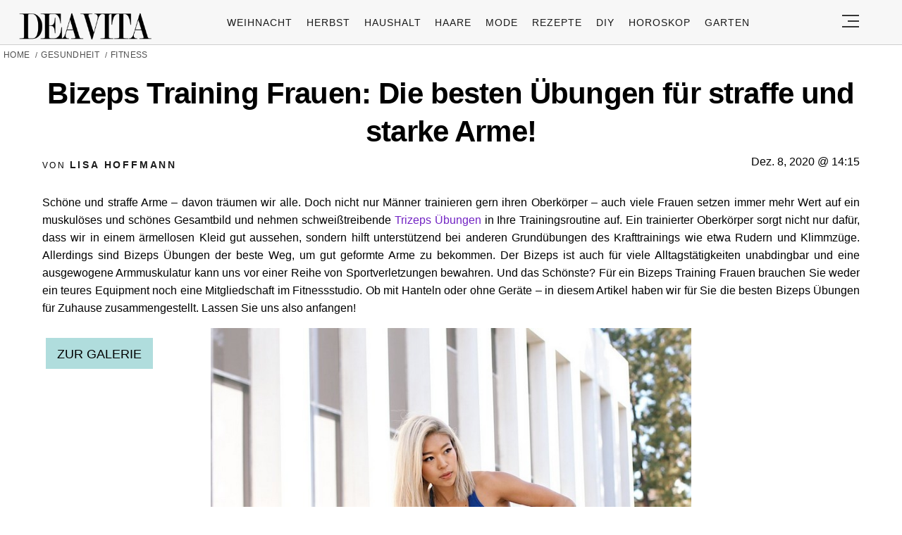

--- FILE ---
content_type: text/html; charset=utf-8
request_url: https://www.google.com/recaptcha/api2/aframe
body_size: 185
content:
<!DOCTYPE HTML><html><head><meta http-equiv="content-type" content="text/html; charset=UTF-8"></head><body><script nonce="pwZqcJaIpHEKgVTuZ6WFKA">/** Anti-fraud and anti-abuse applications only. See google.com/recaptcha */ try{var clients={'sodar':'https://pagead2.googlesyndication.com/pagead/sodar?'};window.addEventListener("message",function(a){try{if(a.source===window.parent){var b=JSON.parse(a.data);var c=clients[b['id']];if(c){var d=document.createElement('img');d.src=c+b['params']+'&rc='+(localStorage.getItem("rc::a")?sessionStorage.getItem("rc::b"):"");window.document.body.appendChild(d);sessionStorage.setItem("rc::e",parseInt(sessionStorage.getItem("rc::e")||0)+1);localStorage.setItem("rc::h",'1769452513932');}}}catch(b){}});window.parent.postMessage("_grecaptcha_ready", "*");}catch(b){}</script></body></html>

--- FILE ---
content_type: application/javascript
request_url: https://deavita.com/wp-content/themes/deavita_2024/assets/js/scripts.min.js?ver=2024.24
body_size: 17107
content:
function pin_this(t,e){jQuery(window).ready(function(a){window.open(e,"pinterest","screenX=100,screenY=100,height=580,width=730"),t.preventDefault(),t.stopPropagation()})}window.addEventListener("load",function(){$(document).ready(function(){$(".toggler").on("click",function(){$(this).next().fadeToggle(100,"linear"),$(this).toggleClass("angle180")}),$(".menu_btn").on("click",function(){$("#navigation").fadeToggle(100),$("#navigation").toggleClass("opened")}),function t(){$("#load_more_posts .load_more_btn").unbind("click"),$("#load_more_posts .load_more_btn").click(function(){var e,a;let n=$(this).data("cat-id"),o=$(this).attr("data-page");e=n,a=o,jQuery.ajax({url:base_url+"wp-admin/admin-ajax.php",type:"POST",cache:!1,data:{action:"ajax_load_more_posts",cat_id:e,page:a},success:function(e){$(e).insertBefore("#load_more_posts");let a=$("#load_more_posts .load_more_btn"),n=a.attr("data-page");a.attr("data-page",parseInt(n)+1),t()}})})}(),$("#menu-slide-menu .menu-item-has-children").click(function(t){"LI"==t.target.tagName&&$(this).toggleClass("open")})})});

// let fs=!1;window.addEventListener("load",(()=>{setTimeout((()=>{if(!fs&&!document.body.classList.contains("hide_ads")){$.getScript("https://pagead2.googlesyndication.com/pagead/js/adsbygoogle.js?client=ca-pub-8994167936732228"),fs=!0}}),200)}));
let fs=!1;document.addEventListener("DOMContentLoaded",(t=>{if(!fs&&!document.body.classList.contains("hide_ads")){$.getScript("https://pagead2.googlesyndication.com/pagead/js/adsbygoogle.js?client=ca-pub-8994167936732228"),fs=!0}}));

/***** Softart hepler new_scripts.js *****/
jQuery(document).ready((function(a){if(a("#category_gallery_sa").length>0){let e=!1,t=a("#category_gallery_sa").attr("data-cat-id"),l=(a("#category_gallery_sa").attr("data-page"),a("#category_gallery_sa").attr("data-gallery")),r=a("#category_gallery_sa .gallery_holder").masonry({itemSelector:".item",percentPosition:!0,gutter:4}),o=function(){let e;e=a(window).width()<640?"size_2":a(window).width()>1200?"size_4":"size_"+parseInt(a(window).width()/320),a("#category_gallery_sa .gallery_holder .item").addClass(e),setTimeout((function(){r.masonry()}),100)};o(),a(document).ajaxComplete(o);let n,i,s,g,c=0;a(window).scroll((function(){i=a(window).scrollTop(),e||(g=document.getElementById("load_gallery_thumbnails"),g=g.offsetTop,n=3*a(window).height(),lgp_cal=g-n,s=a("#category_gallery_sa").attr("data-page"),s<=100&&c!=s?(i>=lgp_cal&&(c=s,function(t,o){o=parseInt(o)+1,jQuery.ajax({url:base_url+"/wp-admin/admin-ajax.php",type:"POST",cache:!1,data:{action:"ajax_category_gallery",cat_id:t,page:o,theme:"new2023",is_gallery:l},success:function(t){e=!1;let l=a(t);if(r.append(l).masonry("appended",l),a("#category_gallery_sa").attr("data-page",o),a("#load_gallery_thumbnails").show(),o>1){let a=new URLSearchParams(window.location.search);a.set("page",o),history.replaceState(null,null,"?"+a.toString()),history.pushState(null,null,"?"+a.toString())}}})}(t,s),e=!0),!1===e&&(e=0,setTimeout((function(){r.masonry()}),200))):a("#load_gallery_posts").hide())}))}}));

/*!
 * Softart hepler
 * Masonry PACKAGED v4.2.2
 * Cascading grid layout library
 * https://masonry.desandro.com
 * MIT License
 * by David DeSandro
 */

!function(t,e){"function"==typeof define&&define.amd?define("jquery-bridget/jquery-bridget",["jquery"],function(i){return e(t,i)}):"object"==typeof module&&module.exports?module.exports=e(t,require("jquery")):t.jQueryBridget=e(t,t.jQuery)}(window,function(t,e){"use strict";function i(i,r,a){function h(t,e,n){var o,r="$()."+i+'("'+e+'")';return t.each(function(t,h){var u=a.data(h,i);if(!u)return void s(i+" not initialized. Cannot call methods, i.e. "+r);var d=u[e];if(!d||"_"==e.charAt(0))return void s(r+" is not a valid method");var l=d.apply(u,n);o=void 0===o?l:o}),void 0!==o?o:t}function u(t,e){t.each(function(t,n){var o=a.data(n,i);o?(o.option(e),o._init()):(o=new r(n,e),a.data(n,i,o))})}a=a||e||t.jQuery,a&&(r.prototype.option||(r.prototype.option=function(t){a.isPlainObject(t)&&(this.options=a.extend(!0,this.options,t))}),a.fn[i]=function(t){if("string"==typeof t){var e=o.call(arguments,1);return h(this,t,e)}return u(this,t),this},n(a))}function n(t){!t||t&&t.bridget||(t.bridget=i)}var o=Array.prototype.slice,r=t.console,s="undefined"==typeof r?function(){}:function(t){r.error(t)};return n(e||t.jQuery),i}),function(t,e){"function"==typeof define&&define.amd?define("ev-emitter/ev-emitter",e):"object"==typeof module&&module.exports?module.exports=e():t.EvEmitter=e()}("undefined"!=typeof window?window:this,function(){function t(){}var e=t.prototype;return e.on=function(t,e){if(t&&e){var i=this._events=this._events||{},n=i[t]=i[t]||[];return-1==n.indexOf(e)&&n.push(e),this}},e.once=function(t,e){if(t&&e){this.on(t,e);var i=this._onceEvents=this._onceEvents||{},n=i[t]=i[t]||{};return n[e]=!0,this}},e.off=function(t,e){var i=this._events&&this._events[t];if(i&&i.length){var n=i.indexOf(e);return-1!=n&&i.splice(n,1),this}},e.emitEvent=function(t,e){var i=this._events&&this._events[t];if(i&&i.length){i=i.slice(0),e=e||[];for(var n=this._onceEvents&&this._onceEvents[t],o=0;o<i.length;o++){var r=i[o],s=n&&n[r];s&&(this.off(t,r),delete n[r]),r.apply(this,e)}return this}},e.allOff=function(){delete this._events,delete this._onceEvents},t}),function(t,e){"function"==typeof define&&define.amd?define("get-size/get-size",e):"object"==typeof module&&module.exports?module.exports=e():t.getSize=e()}(window,function(){"use strict";function t(t){var e=parseFloat(t),i=-1==t.indexOf("%")&&!isNaN(e);return i&&e}function e(){}function i(){for(var t={width:0,height:0,innerWidth:0,innerHeight:0,outerWidth:0,outerHeight:0},e=0;u>e;e++){var i=h[e];t[i]=0}return t}function n(t){var e=getComputedStyle(t);return e||a("Style returned "+e+". Are you running this code in a hidden iframe on Firefox? See https://bit.ly/getsizebug1"),e}function o(){if(!d){d=!0;var e=document.createElement("div");e.style.width="200px",e.style.padding="1px 2px 3px 4px",e.style.borderStyle="solid",e.style.borderWidth="1px 2px 3px 4px",e.style.boxSizing="border-box";var i=document.body||document.documentElement;i.appendChild(e);var o=n(e);s=200==Math.round(t(o.width)),r.isBoxSizeOuter=s,i.removeChild(e)}}function r(e){if(o(),"string"==typeof e&&(e=document.querySelector(e)),e&&"object"==typeof e&&e.nodeType){var r=n(e);if("none"==r.display)return i();var a={};a.width=e.offsetWidth,a.height=e.offsetHeight;for(var d=a.isBorderBox="border-box"==r.boxSizing,l=0;u>l;l++){var c=h[l],f=r[c],m=parseFloat(f);a[c]=isNaN(m)?0:m}var p=a.paddingLeft+a.paddingRight,g=a.paddingTop+a.paddingBottom,y=a.marginLeft+a.marginRight,v=a.marginTop+a.marginBottom,_=a.borderLeftWidth+a.borderRightWidth,z=a.borderTopWidth+a.borderBottomWidth,E=d&&s,b=t(r.width);b!==!1&&(a.width=b+(E?0:p+_));var x=t(r.height);return x!==!1&&(a.height=x+(E?0:g+z)),a.innerWidth=a.width-(p+_),a.innerHeight=a.height-(g+z),a.outerWidth=a.width+y,a.outerHeight=a.height+v,a}}var s,a="undefined"==typeof console?e:function(t){console.error(t)},h=["paddingLeft","paddingRight","paddingTop","paddingBottom","marginLeft","marginRight","marginTop","marginBottom","borderLeftWidth","borderRightWidth","borderTopWidth","borderBottomWidth"],u=h.length,d=!1;return r}),function(t,e){"use strict";"function"==typeof define&&define.amd?define("desandro-matches-selector/matches-selector",e):"object"==typeof module&&module.exports?module.exports=e():t.matchesSelector=e()}(window,function(){"use strict";var t=function(){var t=window.Element.prototype;if(t.matches)return"matches";if(t.matchesSelector)return"matchesSelector";for(var e=["webkit","moz","ms","o"],i=0;i<e.length;i++){var n=e[i],o=n+"MatchesSelector";if(t[o])return o}}();return function(e,i){return e[t](i)}}),function(t,e){"function"==typeof define&&define.amd?define("fizzy-ui-utils/utils",["desandro-matches-selector/matches-selector"],function(i){return e(t,i)}):"object"==typeof module&&module.exports?module.exports=e(t,require("desandro-matches-selector")):t.fizzyUIUtils=e(t,t.matchesSelector)}(window,function(t,e){var i={};i.extend=function(t,e){for(var i in e)t[i]=e[i];return t},i.modulo=function(t,e){return(t%e+e)%e};var n=Array.prototype.slice;i.makeArray=function(t){if(Array.isArray(t))return t;if(null===t||void 0===t)return[];var e="object"==typeof t&&"number"==typeof t.length;return e?n.call(t):[t]},i.removeFrom=function(t,e){var i=t.indexOf(e);-1!=i&&t.splice(i,1)},i.getParent=function(t,i){for(;t.parentNode&&t!=document.body;)if(t=t.parentNode,e(t,i))return t},i.getQueryElement=function(t){return"string"==typeof t?document.querySelector(t):t},i.handleEvent=function(t){var e="on"+t.type;this[e]&&this[e](t)},i.filterFindElements=function(t,n){t=i.makeArray(t);var o=[];return t.forEach(function(t){if(t instanceof HTMLElement){if(!n)return void o.push(t);e(t,n)&&o.push(t);for(var i=t.querySelectorAll(n),r=0;r<i.length;r++)o.push(i[r])}}),o},i.debounceMethod=function(t,e,i){i=i||100;var n=t.prototype[e],o=e+"Timeout";t.prototype[e]=function(){var t=this[o];clearTimeout(t);var e=arguments,r=this;this[o]=setTimeout(function(){n.apply(r,e),delete r[o]},i)}},i.docReady=function(t){var e=document.readyState;"complete"==e||"interactive"==e?setTimeout(t):document.addEventListener("DOMContentLoaded",t)},i.toDashed=function(t){return t.replace(/(.)([A-Z])/g,function(t,e,i){return e+"-"+i}).toLowerCase()};var o=t.console;return i.htmlInit=function(e,n){i.docReady(function(){var r=i.toDashed(n),s="data-"+r,a=document.querySelectorAll("["+s+"]"),h=document.querySelectorAll(".js-"+r),u=i.makeArray(a).concat(i.makeArray(h)),d=s+"-options",l=t.jQuery;u.forEach(function(t){var i,r=t.getAttribute(s)||t.getAttribute(d);try{i=r&&JSON.parse(r)}catch(a){return void(o&&o.error("Error parsing "+s+" on "+t.className+": "+a))}var h=new e(t,i);l&&l.data(t,n,h)})})},i}),function(t,e){"function"==typeof define&&define.amd?define("outlayer/item",["ev-emitter/ev-emitter","get-size/get-size"],e):"object"==typeof module&&module.exports?module.exports=e(require("ev-emitter"),require("get-size")):(t.Outlayer={},t.Outlayer.Item=e(t.EvEmitter,t.getSize))}(window,function(t,e){"use strict";function i(t){for(var e in t)return!1;return e=null,!0}function n(t,e){t&&(this.element=t,this.layout=e,this.position={x:0,y:0},this._create())}function o(t){return t.replace(/([A-Z])/g,function(t){return"-"+t.toLowerCase()})}var r=document.documentElement.style,s="string"==typeof r.transition?"transition":"WebkitTransition",a="string"==typeof r.transform?"transform":"WebkitTransform",h={WebkitTransition:"webkitTransitionEnd",transition:"transitionend"}[s],u={transform:a,transition:s,transitionDuration:s+"Duration",transitionProperty:s+"Property",transitionDelay:s+"Delay"},d=n.prototype=Object.create(t.prototype);d.constructor=n,d._create=function(){this._transn={ingProperties:{},clean:{},onEnd:{}},this.css({position:"absolute"})},d.handleEvent=function(t){var e="on"+t.type;this[e]&&this[e](t)},d.getSize=function(){this.size=e(this.element)},d.css=function(t){var e=this.element.style;for(var i in t){var n=u[i]||i;e[n]=t[i]}},d.getPosition=function(){var t=getComputedStyle(this.element),e=this.layout._getOption("originLeft"),i=this.layout._getOption("originTop"),n=t[e?"left":"right"],o=t[i?"top":"bottom"],r=parseFloat(n),s=parseFloat(o),a=this.layout.size;-1!=n.indexOf("%")&&(r=r/100*a.width),-1!=o.indexOf("%")&&(s=s/100*a.height),r=isNaN(r)?0:r,s=isNaN(s)?0:s,r-=e?a.paddingLeft:a.paddingRight,s-=i?a.paddingTop:a.paddingBottom,this.position.x=r,this.position.y=s},d.layoutPosition=function(){var t=this.layout.size,e={},i=this.layout._getOption("originLeft"),n=this.layout._getOption("originTop"),o=i?"paddingLeft":"paddingRight",r=i?"left":"right",s=i?"right":"left",a=this.position.x+t[o];e[r]=this.getXValue(a),e[s]="";var h=n?"paddingTop":"paddingBottom",u=n?"top":"bottom",d=n?"bottom":"top",l=this.position.y+t[h];e[u]=this.getYValue(l),e[d]="",this.css(e),this.emitEvent("layout",[this])},d.getXValue=function(t){var e=this.layout._getOption("horizontal");return this.layout.options.percentPosition&&!e?t/this.layout.size.width*100+"%":t+"px"},d.getYValue=function(t){var e=this.layout._getOption("horizontal");return this.layout.options.percentPosition&&e?t/this.layout.size.height*100+"%":t+"px"},d._transitionTo=function(t,e){this.getPosition();var i=this.position.x,n=this.position.y,o=t==this.position.x&&e==this.position.y;if(this.setPosition(t,e),o&&!this.isTransitioning)return void this.layoutPosition();var r=t-i,s=e-n,a={};a.transform=this.getTranslate(r,s),this.transition({to:a,onTransitionEnd:{transform:this.layoutPosition},isCleaning:!0})},d.getTranslate=function(t,e){var i=this.layout._getOption("originLeft"),n=this.layout._getOption("originTop");return t=i?t:-t,e=n?e:-e,"translate3d("+t+"px, "+e+"px, 0)"},d.goTo=function(t,e){this.setPosition(t,e),this.layoutPosition()},d.moveTo=d._transitionTo,d.setPosition=function(t,e){this.position.x=parseFloat(t),this.position.y=parseFloat(e)},d._nonTransition=function(t){this.css(t.to),t.isCleaning&&this._removeStyles(t.to);for(var e in t.onTransitionEnd)t.onTransitionEnd[e].call(this)},d.transition=function(t){if(!parseFloat(this.layout.options.transitionDuration))return void this._nonTransition(t);var e=this._transn;for(var i in t.onTransitionEnd)e.onEnd[i]=t.onTransitionEnd[i];for(i in t.to)e.ingProperties[i]=!0,t.isCleaning&&(e.clean[i]=!0);if(t.from){this.css(t.from);var n=this.element.offsetHeight;n=null}this.enableTransition(t.to),this.css(t.to),this.isTransitioning=!0};var l="opacity,"+o(a);d.enableTransition=function(){if(!this.isTransitioning){var t=this.layout.options.transitionDuration;t="number"==typeof t?t+"ms":t,this.css({transitionProperty:l,transitionDuration:t,transitionDelay:this.staggerDelay||0}),this.element.addEventListener(h,this,!1)}},d.onwebkitTransitionEnd=function(t){this.ontransitionend(t)},d.onotransitionend=function(t){this.ontransitionend(t)};var c={"-webkit-transform":"transform"};d.ontransitionend=function(t){if(t.target===this.element){var e=this._transn,n=c[t.propertyName]||t.propertyName;if(delete e.ingProperties[n],i(e.ingProperties)&&this.disableTransition(),n in e.clean&&(this.element.style[t.propertyName]="",delete e.clean[n]),n in e.onEnd){var o=e.onEnd[n];o.call(this),delete e.onEnd[n]}this.emitEvent("transitionEnd",[this])}},d.disableTransition=function(){this.removeTransitionStyles(),this.element.removeEventListener(h,this,!1),this.isTransitioning=!1},d._removeStyles=function(t){var e={};for(var i in t)e[i]="";this.css(e)};var f={transitionProperty:"",transitionDuration:"",transitionDelay:""};return d.removeTransitionStyles=function(){this.css(f)},d.stagger=function(t){t=isNaN(t)?0:t,this.staggerDelay=t+"ms"},d.removeElem=function(){this.element.parentNode.removeChild(this.element),this.css({display:""}),this.emitEvent("remove",[this])},d.remove=function(){return s&&parseFloat(this.layout.options.transitionDuration)?(this.once("transitionEnd",function(){this.removeElem()}),void this.hide()):void this.removeElem()},d.reveal=function(){delete this.isHidden,this.css({display:""});var t=this.layout.options,e={},i=this.getHideRevealTransitionEndProperty("visibleStyle");e[i]=this.onRevealTransitionEnd,this.transition({from:t.hiddenStyle,to:t.visibleStyle,isCleaning:!0,onTransitionEnd:e})},d.onRevealTransitionEnd=function(){this.isHidden||this.emitEvent("reveal")},d.getHideRevealTransitionEndProperty=function(t){var e=this.layout.options[t];if(e.opacity)return"opacity";for(var i in e)return i},d.hide=function(){this.isHidden=!0,this.css({display:""});var t=this.layout.options,e={},i=this.getHideRevealTransitionEndProperty("hiddenStyle");e[i]=this.onHideTransitionEnd,this.transition({from:t.visibleStyle,to:t.hiddenStyle,isCleaning:!0,onTransitionEnd:e})},d.onHideTransitionEnd=function(){this.isHidden&&(this.css({display:"none"}),this.emitEvent("hide"))},d.destroy=function(){this.css({position:"",left:"",right:"",top:"",bottom:"",transition:"",transform:""})},n}),function(t,e){"use strict";"function"==typeof define&&define.amd?define("outlayer/outlayer",["ev-emitter/ev-emitter","get-size/get-size","fizzy-ui-utils/utils","./item"],function(i,n,o,r){return e(t,i,n,o,r)}):"object"==typeof module&&module.exports?module.exports=e(t,require("ev-emitter"),require("get-size"),require("fizzy-ui-utils"),require("./item")):t.Outlayer=e(t,t.EvEmitter,t.getSize,t.fizzyUIUtils,t.Outlayer.Item)}(window,function(t,e,i,n,o){"use strict";function r(t,e){var i=n.getQueryElement(t);if(!i)return void(h&&h.error("Bad element for "+this.constructor.namespace+": "+(i||t)));this.element=i,u&&(this.$element=u(this.element)),this.options=n.extend({},this.constructor.defaults),this.option(e);var o=++l;this.element.outlayerGUID=o,c[o]=this,this._create();var r=this._getOption("initLayout");r&&this.layout()}function s(t){function e(){t.apply(this,arguments)}return e.prototype=Object.create(t.prototype),e.prototype.constructor=e,e}function a(t){if("number"==typeof t)return t;var e=t.match(/(^\d*\.?\d*)(\w*)/),i=e&&e[1],n=e&&e[2];if(!i.length)return 0;i=parseFloat(i);var o=m[n]||1;return i*o}var h=t.console,u=t.jQuery,d=function(){},l=0,c={};r.namespace="outlayer",r.Item=o,r.defaults={containerStyle:{position:"relative"},initLayout:!0,originLeft:!0,originTop:!0,resize:!0,resizeContainer:!0,transitionDuration:"0.4s",hiddenStyle:{opacity:0,transform:"scale(0.001)"},visibleStyle:{opacity:1,transform:"scale(1)"}};var f=r.prototype;n.extend(f,e.prototype),f.option=function(t){n.extend(this.options,t)},f._getOption=function(t){var e=this.constructor.compatOptions[t];return e&&void 0!==this.options[e]?this.options[e]:this.options[t]},r.compatOptions={initLayout:"isInitLayout",horizontal:"isHorizontal",layoutInstant:"isLayoutInstant",originLeft:"isOriginLeft",originTop:"isOriginTop",resize:"isResizeBound",resizeContainer:"isResizingContainer"},f._create=function(){this.reloadItems(),this.stamps=[],this.stamp(this.options.stamp),n.extend(this.element.style,this.options.containerStyle);var t=this._getOption("resize");t&&this.bindResize()},f.reloadItems=function(){this.items=this._itemize(this.element.children)},f._itemize=function(t){for(var e=this._filterFindItemElements(t),i=this.constructor.Item,n=[],o=0;o<e.length;o++){var r=e[o],s=new i(r,this);n.push(s)}return n},f._filterFindItemElements=function(t){return n.filterFindElements(t,this.options.itemSelector)},f.getItemElements=function(){return this.items.map(function(t){return t.element})},f.layout=function(){this._resetLayout(),this._manageStamps();var t=this._getOption("layoutInstant"),e=void 0!==t?t:!this._isLayoutInited;this.layoutItems(this.items,e),this._isLayoutInited=!0},f._init=f.layout,f._resetLayout=function(){this.getSize()},f.getSize=function(){this.size=i(this.element)},f._getMeasurement=function(t,e){var n,o=this.options[t];o?("string"==typeof o?n=this.element.querySelector(o):o instanceof HTMLElement&&(n=o),this[t]=n?i(n)[e]:o):this[t]=0},f.layoutItems=function(t,e){t=this._getItemsForLayout(t),this._layoutItems(t,e),this._postLayout()},f._getItemsForLayout=function(t){return t.filter(function(t){return!t.isIgnored})},f._layoutItems=function(t,e){if(this._emitCompleteOnItems("layout",t),t&&t.length){var i=[];t.forEach(function(t){var n=this._getItemLayoutPosition(t);n.item=t,n.isInstant=e||t.isLayoutInstant,i.push(n)},this),this._processLayoutQueue(i)}},f._getItemLayoutPosition=function(){return{x:0,y:0}},f._processLayoutQueue=function(t){this.updateStagger(),t.forEach(function(t,e){this._positionItem(t.item,t.x,t.y,t.isInstant,e)},this)},f.updateStagger=function(){var t=this.options.stagger;return null===t||void 0===t?void(this.stagger=0):(this.stagger=a(t),this.stagger)},f._positionItem=function(t,e,i,n,o){n?t.goTo(e,i):(t.stagger(o*this.stagger),t.moveTo(e,i))},f._postLayout=function(){this.resizeContainer()},f.resizeContainer=function(){var t=this._getOption("resizeContainer");if(t){var e=this._getContainerSize();e&&(this._setContainerMeasure(e.width,!0),this._setContainerMeasure(e.height,!1))}},f._getContainerSize=d,f._setContainerMeasure=function(t,e){if(void 0!==t){var i=this.size;i.isBorderBox&&(t+=e?i.paddingLeft+i.paddingRight+i.borderLeftWidth+i.borderRightWidth:i.paddingBottom+i.paddingTop+i.borderTopWidth+i.borderBottomWidth),t=Math.max(t,0),this.element.style[e?"width":"height"]=t+"px"}},f._emitCompleteOnItems=function(t,e){function i(){o.dispatchEvent(t+"Complete",null,[e])}function n(){s++,s==r&&i()}var o=this,r=e.length;if(!e||!r)return void i();var s=0;e.forEach(function(e){e.once(t,n)})},f.dispatchEvent=function(t,e,i){var n=e?[e].concat(i):i;if(this.emitEvent(t,n),u)if(this.$element=this.$element||u(this.element),e){var o=u.Event(e);o.type=t,this.$element.trigger(o,i)}else this.$element.trigger(t,i)},f.ignore=function(t){var e=this.getItem(t);e&&(e.isIgnored=!0)},f.unignore=function(t){var e=this.getItem(t);e&&delete e.isIgnored},f.stamp=function(t){t=this._find(t),t&&(this.stamps=this.stamps.concat(t),t.forEach(this.ignore,this))},f.unstamp=function(t){t=this._find(t),t&&t.forEach(function(t){n.removeFrom(this.stamps,t),this.unignore(t)},this)},f._find=function(t){return t?("string"==typeof t&&(t=this.element.querySelectorAll(t)),t=n.makeArray(t)):void 0},f._manageStamps=function(){this.stamps&&this.stamps.length&&(this._getBoundingRect(),this.stamps.forEach(this._manageStamp,this))},f._getBoundingRect=function(){var t=this.element.getBoundingClientRect(),e=this.size;this._boundingRect={left:t.left+e.paddingLeft+e.borderLeftWidth,top:t.top+e.paddingTop+e.borderTopWidth,right:t.right-(e.paddingRight+e.borderRightWidth),bottom:t.bottom-(e.paddingBottom+e.borderBottomWidth)}},f._manageStamp=d,f._getElementOffset=function(t){var e=t.getBoundingClientRect(),n=this._boundingRect,o=i(t),r={left:e.left-n.left-o.marginLeft,top:e.top-n.top-o.marginTop,right:n.right-e.right-o.marginRight,bottom:n.bottom-e.bottom-o.marginBottom};return r},f.handleEvent=n.handleEvent,f.bindResize=function(){t.addEventListener("resize",this),this.isResizeBound=!0},f.unbindResize=function(){t.removeEventListener("resize",this),this.isResizeBound=!1},f.onresize=function(){this.resize()},n.debounceMethod(r,"onresize",100),f.resize=function(){this.isResizeBound&&this.needsResizeLayout()&&this.layout()},f.needsResizeLayout=function(){var t=i(this.element),e=this.size&&t;return e&&t.innerWidth!==this.size.innerWidth},f.addItems=function(t){var e=this._itemize(t);return e.length&&(this.items=this.items.concat(e)),e},f.appended=function(t){var e=this.addItems(t);e.length&&(this.layoutItems(e,!0),this.reveal(e))},f.prepended=function(t){var e=this._itemize(t);if(e.length){var i=this.items.slice(0);this.items=e.concat(i),this._resetLayout(),this._manageStamps(),this.layoutItems(e,!0),this.reveal(e),this.layoutItems(i)}},f.reveal=function(t){if(this._emitCompleteOnItems("reveal",t),t&&t.length){var e=this.updateStagger();t.forEach(function(t,i){t.stagger(i*e),t.reveal()})}},f.hide=function(t){if(this._emitCompleteOnItems("hide",t),t&&t.length){var e=this.updateStagger();t.forEach(function(t,i){t.stagger(i*e),t.hide()})}},f.revealItemElements=function(t){var e=this.getItems(t);this.reveal(e)},f.hideItemElements=function(t){var e=this.getItems(t);this.hide(e)},f.getItem=function(t){for(var e=0;e<this.items.length;e++){var i=this.items[e];if(i.element==t)return i}},f.getItems=function(t){t=n.makeArray(t);var e=[];return t.forEach(function(t){var i=this.getItem(t);i&&e.push(i)},this),e},f.remove=function(t){var e=this.getItems(t);this._emitCompleteOnItems("remove",e),e&&e.length&&e.forEach(function(t){t.remove(),n.removeFrom(this.items,t)},this)},f.destroy=function(){var t=this.element.style;t.height="",t.position="",t.width="",this.items.forEach(function(t){t.destroy()}),this.unbindResize();var e=this.element.outlayerGUID;delete c[e],delete this.element.outlayerGUID,u&&u.removeData(this.element,this.constructor.namespace)},r.data=function(t){t=n.getQueryElement(t);var e=t&&t.outlayerGUID;return e&&c[e]},r.create=function(t,e){var i=s(r);return i.defaults=n.extend({},r.defaults),n.extend(i.defaults,e),i.compatOptions=n.extend({},r.compatOptions),i.namespace=t,i.data=r.data,i.Item=s(o),n.htmlInit(i,t),u&&u.bridget&&u.bridget(t,i),i};var m={ms:1,s:1e3};return r.Item=o,r}),function(t,e){"function"==typeof define&&define.amd?define(["outlayer/outlayer","get-size/get-size"],e):"object"==typeof module&&module.exports?module.exports=e(require("outlayer"),require("get-size")):t.Masonry=e(t.Outlayer,t.getSize)}(window,function(t,e){var i=t.create("masonry");i.compatOptions.fitWidth="isFitWidth";var n=i.prototype;return n._resetLayout=function(){this.getSize(),this._getMeasurement("columnWidth","outerWidth"),this._getMeasurement("gutter","outerWidth"),this.measureColumns(),this.colYs=[];for(var t=0;t<this.cols;t++)this.colYs.push(0);this.maxY=0,this.horizontalColIndex=0},n.measureColumns=function(){if(this.getContainerWidth(),!this.columnWidth){var t=this.items[0],i=t&&t.element;this.columnWidth=i&&e(i).outerWidth||this.containerWidth}var n=this.columnWidth+=this.gutter,o=this.containerWidth+this.gutter,r=o/n,s=n-o%n,a=s&&1>s?"round":"floor";r=Math[a](r),this.cols=Math.max(r,1)},n.getContainerWidth=function(){var t=this._getOption("fitWidth"),i=t?this.element.parentNode:this.element,n=e(i);this.containerWidth=n&&n.innerWidth},n._getItemLayoutPosition=function(t){t.getSize();var e=t.size.outerWidth%this.columnWidth,i=e&&1>e?"round":"ceil",n=Math[i](t.size.outerWidth/this.columnWidth);n=Math.min(n,this.cols);for(var o=this.options.horizontalOrder?"_getHorizontalColPosition":"_getTopColPosition",r=this[o](n,t),s={x:this.columnWidth*r.col,y:r.y},a=r.y+t.size.outerHeight,h=n+r.col,u=r.col;h>u;u++)this.colYs[u]=a;return s},n._getTopColPosition=function(t){var e=this._getTopColGroup(t),i=Math.min.apply(Math,e);return{col:e.indexOf(i),y:i}},n._getTopColGroup=function(t){if(2>t)return this.colYs;for(var e=[],i=this.cols+1-t,n=0;i>n;n++)e[n]=this._getColGroupY(n,t);return e},n._getColGroupY=function(t,e){if(2>e)return this.colYs[t];var i=this.colYs.slice(t,t+e);return Math.max.apply(Math,i)},n._getHorizontalColPosition=function(t,e){var i=this.horizontalColIndex%this.cols,n=t>1&&i+t>this.cols;i=n?0:i;var o=e.size.outerWidth&&e.size.outerHeight;return this.horizontalColIndex=o?i+t:this.horizontalColIndex,{col:i,y:this._getColGroupY(i,t)}},n._manageStamp=function(t){var i=e(t),n=this._getElementOffset(t),o=this._getOption("originLeft"),r=o?n.left:n.right,s=r+i.outerWidth,a=Math.floor(r/this.columnWidth);a=Math.max(0,a);var h=Math.floor(s/this.columnWidth);h-=s%this.columnWidth?0:1,h=Math.min(this.cols-1,h);for(var u=this._getOption("originTop"),d=(u?n.top:n.bottom)+i.outerHeight,l=a;h>=l;l++)this.colYs[l]=Math.max(d,this.colYs[l])},n._getContainerSize=function(){this.maxY=Math.max.apply(Math,this.colYs);var t={height:this.maxY};return this._getOption("fitWidth")&&(t.width=this._getContainerFitWidth()),t},n._getContainerFitWidth=function(){for(var t=0,e=this.cols;--e&&0===this.colYs[e];)t++;return(this.cols-t)*this.columnWidth-this.gutter},n.needsResizeLayout=function(){var t=this.containerWidth;return this.getContainerWidth(),t!=this.containerWidth},i});


/***** Lazy ads *****/
!function(e){var r="currentScript";r in e||Object.defineProperty(e,r,{get:function(){try{throw new Error}catch(r){var t,n,o,u=0,c=/.*at [^(]*\((.*):(.+):(.+)\)$/gi.exec(r.stack),i=c&&c[1]||!1,l=c&&c[2]||!1,a=e.location.href.replace(e.location.hash,""),f=e.getElementsByTagName("script");for(i===a&&(t=e.documentElement.outerHTML,n=new RegExp("(?:[^\\n]+?\\n){0,"+(l-2)+"}[^<]*<script>([\\d\\D]*?)<\\/script>[\\d\\D]*","i"),o=t.replace(n,"$1").trim());u<f.length;u++){if("interactive"===f[u].readyState)return f[u];if(f[u].src===i)return f[u];if(i===a&&f[u].innerHTML&&f[u].innerHTML.trim()===o)return f[u]}return null}}})}(document);;Array.prototype.indexOf||(Array.prototype.indexOf=function(e,r){"use strict";var t;if(null==this)throw new TypeError('"this" is null or not defined');var n=Object(this),o=n.length>>>0;if(0===o)return-1;var u=0|r;if(u>=o)return-1;for(t=Math.max(u>=0?u:o-Math.abs(u),0);o>t;t++)if(t in n&&n[t]===e)return t;return-1});;window.matchMedia||(window.matchMedia=function(e){"use strict";var t=e.document,i=t.documentElement,n=[],s=0,r="",l={},a=/\s*(only|not)?\s*(screen|print|[a-z\-]+)\s*(and)?\s*/i,c=/^\s*\(\s*(-[a-z]+-)?(min-|max-)?([a-z\-]+)\s*(:?\s*([0-9]+(\.[0-9]+)?|portrait|landscape)(px|em|dppx|dpcm|rem|%|in|cm|mm|ex|pt|pc|\/([0-9]+(\.[0-9]+)?))?)?\s*\)\s*$/,d=0,o=function(e){var t=-1!==e.indexOf(",")&&e.split(",")||[e],i=t.length-1,n=i,s=null,d=null,o="",m=0,h=!1,p="",u="",f=null,x=0,v=0,g=null,w="",y="",b="",z="",q="",C=!1;if(""===e)return!0;do if(s=t[n-i],h=!1,d=s.match(a),d&&(o=d[0],m=d.index),!d||-1===s.substring(0,m).indexOf("(")&&(m||!d[3]&&o!==d.input))C=!1;else{if(u=s,h="not"===d[1],m||(p=d[2],u=s.substring(o.length)),C=p===r||"all"===p||""===p,f=-1!==u.indexOf(" and ")&&u.split(" and ")||[u],x=f.length-1,v=x,C&&x>=0&&""!==u)do{if(g=f[x].match(c),!g||!l[g[3]]){C=!1;break}if(w=g[2],y=g[5],z=y,b=g[7],q=l[g[3]],b&&(z="px"===b?Number(y):"em"===b||"rem"===b?16*y:g[8]?(y/g[8]).toFixed(2):"dppx"===b?96*y:"dpcm"===b?.3937*y:Number(y)),C="min-"===w&&z?q>=z:"max-"===w&&z?z>=q:z?q===z:!!q,!C)break}while(x--);if(C)break}while(i--);return h?!C:C},m=function(){var t=e.innerWidth||i.clientWidth,n=e.innerHeight||i.clientHeight,s=e.screen.width,r=e.screen.height,a=e.screen.colorDepth,c=e.devicePixelRatio;l.width=t,l.height=n,l["aspect-ratio"]=(t/n).toFixed(2),l["device-width"]=s,l["device-height"]=r,l["device-aspect-ratio"]=(s/r).toFixed(2),l.color=a,l["color-index"]=Math.pow(2,a),l.orientation=n>=t?"portrait":"landscape",l.resolution=c&&96*c||e.screen.deviceXDPI||96,l["device-pixel-ratio"]=c||1},h=function(){clearTimeout(d),d=setTimeout(function(){var t=null,i=s-1,r=i,l=!1;if(i>=0){m();do if(t=n[r-i],t&&(l=o(t.mql.media),(l&&!t.mql.matches||!l&&t.mql.matches)&&(t.mql.matches=l,t.listeners)))for(var a=0,c=t.listeners.length;c>a;a++)t.listeners[a]&&t.listeners[a].call(e,t.mql);while(i--)}},10)},p=function(){var i=t.getElementsByTagName("head")[0],n=t.createElement("style"),s=null,l=["screen","print","speech","projection","handheld","tv","braille","embossed","tty"],a=0,c=l.length,d="#mediamatchjs { position: relative; z-index: 0; }",o="",p=e.addEventListener||(o="on")&&e.attachEvent;for(n.type="text/css",n.id="mediamatchjs",i.appendChild(n),s=e.getComputedStyle&&e.getComputedStyle(n)||n.currentStyle;c>a;a++)d+="@media "+l[a]+" { #mediamatchjs { position: relative; z-index: "+a+" } }";n.styleSheet?n.styleSheet.cssText=d:n.textContent=d,r=l[1*s.zIndex||0],i.removeChild(n),m(),p(o+"resize",h,!1),p(o+"orientationchange",h,!1)};return p(),function(e){var t=s,i={matches:!1,media:e,addListener:function(e){n[t].listeners||(n[t].listeners=[]),e&&n[t].listeners.push(e)},removeListener:function(e){var i=n[t],s=0,r=0;if(i)for(r=i.listeners.length;r>s;s++)i.listeners[s]===e&&i.listeners.splice(s,1)}};return""===e?(i.matches=!0,i):(i.matches=o(e),s=n.push({mql:i,listeners:null}),i)}}(window));;!function(){var e,t=function(t,r){var o,u=document.all,n=u.length,l=[];for(e.addRule(t,"foo:bar"),o=0;o<n&&!("bar"===u[o].currentStyle.foo&&(l.push(u[o]),l.length>r));o+=1);return e.removeRule(0),l};document.querySelectorAll||document.querySelector||(e=document.createStyleSheet(),document.querySelectorAll=document.body.querySelectorAll=function(e){return t(e,1/0)},document.querySelector=document.body.querySelector=function(e){return t(e,1)[0]||null})}();;!function(e,t){"undefined"!=typeof module?module.exports=t():"function"==typeof define&&"object"==typeof define.amd?define(t):this.domreadylazyhtml=t()}(0,function(){var e,t=[],o="object"==typeof document&&document,n=o&&o.documentElement.doScroll,d=o&&(n?/^loaded|^c/:/^loaded|^i|^c/).test(o.readyState);return!d&&o&&o.addEventListener("DOMContentLoaded",e=function(){for(o.removeEventListener("DOMContentLoaded",e),d=1;e=t.shift();)e()}),function(e){d?setTimeout(e,0):t.push(e)}});;

/**
 */
!function(t,e){"object"==typeof exports&&"object"==typeof module?module.exports=e():"function"==typeof define&&define.amd?define([],e):"object"==typeof exports?exports["postscribe"]=e():t["postscribe"]=e()}(this,function(){return function(t){function e(n){if(r[n])return r[n].exports;var o=r[n]={"exports":{},"id":n,"loaded":!1};return t[n].call(o.exports,o,o.exports,e),o.loaded=!0,o.exports}var r={};return e.m=t,e.c=r,e.p="",e(0)}([function(t,e,r){"use strict";function n(t){return t&&t.__esModule?t:{"default":t}}var o=r(1),i=n(o);t.exports=i["default"]},function(t,e,r){"use strict";function n(t){if(t&&t.__esModule)return t;var e={};if(null!=t)for(var r in t)Object.prototype.hasOwnProperty.call(t,r)&&(e[r]=t[r]);return e["default"]=t,e}function o(t){return t&&t.__esModule?t:{"default":t}}function i(){}function a(){var t=m.shift();if(t){var e=h.last(t);e.afterDequeue(),t.stream=s.apply(void 0,t),e.afterStreamStart()}}function s(t,e,r){function n(t){t=r.beforeWrite(t),g.write(t),r.afterWrite(t)}g=new p["default"](t,r),g.id=y++,g.name=r.name||g.id,u.streams[g.name]=g;var o=t.ownerDocument,s={"close":o.close,"open":o.open,"write":o.write,"writeln":o.writeln};c(o,{"close":i,"open":i,"write":function(){for(var t=arguments.length,e=Array(t),r=0;r<t;r++)e[r]=arguments[r];return n(e.join(""))},"writeln":function(){for(var t=arguments.length,e=Array(t),r=0;r<t;r++)e[r]=arguments[r];return n(e.join("")+"\n")}});var l=g.win.onerror||i;return g.win.onerror=function(t,e,n){r.error({"msg":t+" - "+e+": "+n}),l.apply(g.win,[t,e,n])},g.write(e,function(){c(o,s),g.win.onerror=l,r.done(),g=null,a()}),g}function u(t,e,r){if(h.isFunction(r))r={"done":r};else if("clear"===r)return m=[],g=null,void(y=0);r=h.defaults(r,d),t=/^#/.test(t)?window.document.getElementById(t.substr(1)):t.jquery?t[0]:t;var n=[t,e,r];return t.postscribe={"cancel":function(){n.stream?n.stream.abort():n[1]=i}},r.beforeEnqueue(n),m.push(n),g||a(),t.postscribe}e.__esModule=!0;var c=Object.assign||function(t){for(var e=1;e<arguments.length;e++){var r=arguments[e];for(var n in r)Object.prototype.hasOwnProperty.call(r,n)&&(t[n]=r[n])}return t};e["default"]=u;var l=r(2),p=o(l),f=r(4),h=n(f),d={"afterAsync":i,"afterDequeue":i,"afterStreamStart":i,"afterWrite":i,"autoFix":!0,"beforeEnqueue":i,"beforeWriteToken":function(t){return t},"beforeWrite":function(t){return t},"done":i,"error":function(t){throw new Error(t.msg)},"releaseAsync":!1},y=0,m=[],g=null;c(u,{"streams":{},"queue":m,"WriteStream":p["default"]})},function(t,e,r){"use strict";function n(t){if(t&&t.__esModule)return t;var e={};if(null!=t)for(var r in t)Object.prototype.hasOwnProperty.call(t,r)&&(e[r]=t[r]);return e["default"]=t,e}function o(t){return t&&t.__esModule?t:{"default":t}}function i(t,e){if(!(t instanceof e))throw new TypeError("Cannot call a class as a function")}function a(t,e){var r=d+e,n=t.getAttribute(r);return f.existy(n)?String(n):n}function s(t,e){var r=arguments.length>2&&void 0!==arguments[2]?arguments[2]:null,n=d+e;f.existy(r)&&""!==r?t.setAttribute(n,r):t.removeAttribute(n)}e.__esModule=!0;var u=Object.assign||function(t){for(var e=1;e<arguments.length;e++){var r=arguments[e];for(var n in r)Object.prototype.hasOwnProperty.call(r,n)&&(t[n]=r[n])}return t},c=r(3),l=o(c),p=r(4),f=n(p),h=!1,d="data-ps-",y="ps-style",m="ps-script",g=function(){function t(e){var r=arguments.length>1&&void 0!==arguments[1]?arguments[1]:{};i(this,t),this.root=e,this.options=r,this.doc=e.ownerDocument,this.win=this.doc.defaultView||this.doc.parentWindow,this.parser=new l["default"]("",{"autoFix":r.autoFix}),this.actuals=[e],this.proxyHistory="",this.proxyRoot=this.doc.createElement(e.nodeName),this.scriptStack=[],this.writeQueue=[],s(this.proxyRoot,"proxyof",0)}return t.prototype.write=function(){var t;for((t=this.writeQueue).push.apply(t,arguments);!this.deferredRemote&&this.writeQueue.length;){var e=this.writeQueue.shift();f.isFunction(e)?this._callFunction(e):this._writeImpl(e)}},t.prototype._callFunction=function(t){var e={"type":"function","value":t.name||t.toString()};this._onScriptStart(e),t.call(this.win,this.doc),this._onScriptDone(e)},t.prototype._writeImpl=function(t){this.parser.append(t);for(var e=void 0,r=void 0,n=void 0,o=[];(e=this.parser.readToken())&&!(r=f.isScript(e))&&!(n=f.isStyle(e));)e=this.options.beforeWriteToken(e),e&&o.push(e);o.length>0&&this._writeStaticTokens(o),r&&this._handleScriptToken(e),n&&this._handleStyleToken(e)},t.prototype._writeStaticTokens=function(t){var e=this._buildChunk(t);return e.actual?(e.html=this.proxyHistory+e.actual,this.proxyHistory+=e.proxy,this.proxyRoot.innerHTML=e.html,h&&(e.proxyInnerHTML=this.proxyRoot.innerHTML),this._walkChunk(),h&&(e.actualInnerHTML=this.root.innerHTML),e):null},t.prototype._buildChunk=function(t){for(var e=this.actuals.length,r=[],n=[],o=[],i=t.length,a=0;a<i;a++){var s=t[a],u=s.toString();if(r.push(u),s.attrs){if(!/^noscript$/i.test(s.tagName)){var c=e++;n.push(u.replace(/(\/?>)/," "+d+"id="+c+" $1")),s.attrs.id!==m&&s.attrs.id!==y&&o.push("atomicTag"===s.type?"":"<"+s.tagName+" "+d+"proxyof="+c+(s.unary?" />":">"))}}else n.push(u),o.push("endTag"===s.type?u:"")}return{"tokens":t,"raw":r.join(""),"actual":n.join(""),"proxy":o.join("")}},t.prototype._walkChunk=function(){for(var t=void 0,e=[this.proxyRoot];f.existy(t=e.shift());){var r=1===t.nodeType,n=r&&a(t,"proxyof");if(!n){r&&(this.actuals[a(t,"id")]=t,s(t,"id"));var o=t.parentNode&&a(t.parentNode,"proxyof");o&&this.actuals[o].appendChild(t)}e.unshift.apply(e,f.toArray(t.childNodes))}},t.prototype._handleScriptToken=function(t){var e=this,r=this.parser.clear();r&&this.writeQueue.unshift(r),t.src=t.attrs.src||t.attrs.SRC,t=this.options.beforeWriteToken(t),t&&(t.src&&this.scriptStack.length?this.deferredRemote=t:this._onScriptStart(t),this._writeScriptToken(t,function(){e._onScriptDone(t)}))},t.prototype._handleStyleToken=function(t){var e=this.parser.clear();e&&this.writeQueue.unshift(e),t.type=t.attrs.type||t.attrs.TYPE||"text/css",t=this.options.beforeWriteToken(t),t&&this._writeStyleToken(t),e&&this.write()},t.prototype._writeStyleToken=function(t){var e=this._buildStyle(t);this._insertCursor(e,y),t.content&&(e.styleSheet&&!e.sheet?e.styleSheet.cssText=t.content:e.appendChild(this.doc.createTextNode(t.content)))},t.prototype._buildStyle=function(t){var e=this.doc.createElement(t.tagName);return e.setAttribute("type",t.type),f.eachKey(t.attrs,function(t,r){e.setAttribute(t,r)}),e},t.prototype._insertCursor=function(t,e){this._writeImpl('<span id="'+e+'"/>');var r=this.doc.getElementById(e);r&&r.parentNode.replaceChild(t,r)},t.prototype._onScriptStart=function(t){t.outerWrites=this.writeQueue,this.writeQueue=[],this.scriptStack.unshift(t)},t.prototype._onScriptDone=function(t){return t!==this.scriptStack[0]?void this.options.error({"msg":"Bad script nesting or script finished twice"}):(this.scriptStack.shift(),this.write.apply(this,t.outerWrites),void(!this.scriptStack.length&&this.deferredRemote&&(this._onScriptStart(this.deferredRemote),this.deferredRemote=null)))},t.prototype._writeScriptToken=function(t,e){var r=this._buildScript(t),n=this._shouldRelease(r),o=this.options.afterAsync;t.src&&(r.src=t.src,this._scriptLoadHandler(r,n?o:function(){e(),o()}));try{this._insertCursor(r,m),r.src&&!n||e()}catch(t){this.options.error(t),e()}},t.prototype._buildScript=function(t){var e=this.doc.createElement(t.tagName);return f.eachKey(t.attrs,function(t,r){e.setAttribute(t,r)}),t.content&&(e.text=t.content),e},t.prototype._scriptLoadHandler=function(t,e){function r(){t=t.onload=t.onreadystatechange=t.onerror=null}function n(){r(),null!=e&&e(),e=null}function o(t){r(),a(t),null!=e&&e(),e=null}function i(t,e){var r=t["on"+e];null!=r&&(t["_on"+e]=r)}var a=this.options.error;i(t,"load"),i(t,"error"),u(t,{"onload":function(){if(t._onload)try{t._onload.apply(this,Array.prototype.slice.call(arguments,0))}catch(e){o({"msg":"onload handler failed "+e+" @ "+t.src})}n()},"onerror":function(){if(t._onerror)try{t._onerror.apply(this,Array.prototype.slice.call(arguments,0))}catch(e){return void o({"msg":"onerror handler failed "+e+" @ "+t.src})}o({"msg":"remote script failed "+t.src})},"onreadystatechange":function(){/^(loaded|complete)$/.test(t.readyState)&&n()}})},t.prototype._shouldRelease=function(t){var e=/^script$/i.test(t.nodeName);return!e||!!(this.options.releaseAsync&&t.src&&t.hasAttribute("async"))},t}();e["default"]=g},function(t,e,r){!function(e,r){t.exports=r()}(this,function(){return function(t){function e(n){if(r[n])return r[n].exports;var o=r[n]={"exports":{},"id":n,"loaded":!1};return t[n].call(o.exports,o,o.exports,e),o.loaded=!0,o.exports}var r={};return e.m=t,e.c=r,e.p="",e(0)}([function(t,e,r){"use strict";function n(t){return t&&t.__esModule?t:{"default":t}}var o=r(1),i=n(o);t.exports=i["default"]},function(t,e,r){"use strict";function n(t){return t&&t.__esModule?t:{"default":t}}function o(t){if(t&&t.__esModule)return t;var e={};if(null!=t)for(var r in t)Object.prototype.hasOwnProperty.call(t,r)&&(e[r]=t[r]);return e["default"]=t,e}function i(t,e){if(!(t instanceof e))throw new TypeError("Cannot call a class as a function")}e.__esModule=!0;var a=r(2),s=o(a),u=r(3),c=o(u),l=r(6),p=n(l),f=r(5),h={"comment":/^<!--/,"endTag":/^<\//,"atomicTag":/^<\s*(script|style|noscript|iframe|textarea)[\s\/>]/i,"startTag":/^</,"chars":/^[^<]/},d=function(){function t(){var e=this,r=arguments.length>0&&void 0!==arguments[0]?arguments[0]:"",n=arguments.length>1&&void 0!==arguments[1]?arguments[1]:{};i(this,t),this.stream=r;var o=!1,a={};for(var u in s)s.hasOwnProperty(u)&&(n.autoFix&&(a[u+"Fix"]=!0),o=o||a[u+"Fix"]);o?(this._readToken=(0,p["default"])(this,a,function(){return e._readTokenImpl()}),this._peekToken=(0,p["default"])(this,a,function(){return e._peekTokenImpl()})):(this._readToken=this._readTokenImpl,this._peekToken=this._peekTokenImpl)}return t.prototype.append=function(t){this.stream+=t},t.prototype.prepend=function(t){this.stream=t+this.stream},t.prototype._readTokenImpl=function(){var t=this._peekTokenImpl();if(t)return this.stream=this.stream.slice(t.length),t},t.prototype._peekTokenImpl=function(){for(var t in h)if(h.hasOwnProperty(t)&&h[t].test(this.stream)){var e=c[t](this.stream);if(e)return"startTag"===e.type&&/script|style/i.test(e.tagName)?null:(e.text=this.stream.substr(0,e.length),e)}},t.prototype.peekToken=function(){return this._peekToken()},t.prototype.readToken=function(){return this._readToken()},t.prototype.readTokens=function(t){for(var e=void 0;e=this.readToken();)if(t[e.type]&&t[e.type](e)===!1)return},t.prototype.clear=function(){var t=this.stream;return this.stream="",t},t.prototype.rest=function(){return this.stream},t}();e["default"]=d,d.tokenToString=function(t){return t.toString()},d.escapeAttributes=function(t){var e={};for(var r in t)t.hasOwnProperty(r)&&(e[r]=(0,f.escapeQuotes)(t[r],null));return e},d.supports=s;for(var y in s)s.hasOwnProperty(y)&&(d.browserHasFlaw=d.browserHasFlaw||!s[y]&&y)},function(t,e){"use strict";e.__esModule=!0;var r=!1,n=!1,o=window.document.createElement("div");try{var i="<P><I></P></I>";o.innerHTML=i,e.tagSoup=r=o.innerHTML!==i}catch(t){e.tagSoup=r=!1}try{o.innerHTML="<P><i><P></P></i></P>",e.selfClose=n=2===o.childNodes.length}catch(t){e.selfClose=n=!1}o=null,e.tagSoup=r,e.selfClose=n},function(t,e,r){"use strict";function n(t){var e=t.indexOf("-->");if(e>=0)return new c.CommentToken(t.substr(4,e-1),e+3)}function o(t){var e=t.indexOf("<");return new c.CharsToken(e>=0?e:t.length)}function i(t){var e=t.indexOf(">");if(e!==-1){var r=t.match(l.startTag);if(r){var n=function(){var t={},e={},n=r[2];return r[2].replace(l.attr,function(r,o){arguments[2]||arguments[3]||arguments[4]||arguments[5]?arguments[5]?(t[arguments[5]]="",e[arguments[5]]=!0):t[o]=arguments[2]||arguments[3]||arguments[4]||l.fillAttr.test(o)&&o||"":t[o]="",n=n.replace(r,"")}),{"v":new c.StartTagToken(r[1],r[0].length,t,e,(!!r[3]),n.replace(/^[\s\uFEFF\xA0]+|[\s\uFEFF\xA0]+$/g,""))}}();if("object"===("undefined"==typeof n?"undefined":u(n)))return n.v}}}function a(t){var e=i(t);if(e){var r=t.slice(e.length);if(r.match(new RegExp("</\\s*"+e.tagName+"\\s*>","i"))){var n=r.match(new RegExp("([\\s\\S]*?)</\\s*"+e.tagName+"\\s*>","i"));if(n)return new c.AtomicTagToken(e.tagName,n[0].length+e.length,e.attrs,e.booleanAttrs,n[1])}}}function s(t){var e=t.match(l.endTag);if(e)return new c.EndTagToken(e[1],e[0].length)}e.__esModule=!0;var u="function"==typeof Symbol&&"symbol"==typeof Symbol.iterator?function(t){return typeof t}:function(t){return t&&"function"==typeof Symbol&&t.constructor===Symbol&&t!==Symbol.prototype?"symbol":typeof t};e.comment=n,e.chars=o,e.startTag=i,e.atomicTag=a,e.endTag=s;var c=r(4),l={"startTag":/^<([\-A-Za-z0-9_]+)((?:\s+[\w\-]+(?:\s*=?\s*(?:(?:"[^"]*")|(?:'[^']*')|[^>\s]+))?)*)\s*(\/?)>/,"endTag":/^<\/([\-A-Za-z0-9_]+)[^>]*>/,"attr":/(?:([\-A-Za-z0-9_]+)\s*=\s*(?:(?:"((?:\\.|[^"])*)")|(?:'((?:\\.|[^'])*)')|([^>\s]+)))|(?:([\-A-Za-z0-9_]+)(\s|$)+)/g,"fillAttr":/^(checked|compact|declare|defer|disabled|ismap|multiple|nohref|noresize|noshade|nowrap|readonly|selected)$/i}},function(t,e,r){"use strict";function n(t,e){if(!(t instanceof e))throw new TypeError("Cannot call a class as a function")}e.__esModule=!0,e.EndTagToken=e.AtomicTagToken=e.StartTagToken=e.TagToken=e.CharsToken=e.CommentToken=e.Token=void 0;var o=r(5),i=(e.Token=function t(e,r){n(this,t),this.type=e,this.length=r,this.text=""},e.CommentToken=function(){function t(e,r){n(this,t),this.type="comment",this.length=r||(e?e.length:0),this.text="",this.content=e}return t.prototype.toString=function(){return"<!--"+this.content},t}(),e.CharsToken=function(){function t(e){n(this,t),this.type="chars",this.length=e,this.text=""}return t.prototype.toString=function(){return this.text},t}(),e.TagToken=function(){function t(e,r,o,i,a){n(this,t),this.type=e,this.length=o,this.text="",this.tagName=r,this.attrs=i,this.booleanAttrs=a,this.unary=!1,this.html5Unary=!1}return t.formatTag=function(t){var e=arguments.length>1&&void 0!==arguments[1]?arguments[1]:null,r="<"+t.tagName;for(var n in t.attrs)if(t.attrs.hasOwnProperty(n)){r+=" "+n;var i=t.attrs[n];"undefined"!=typeof t.booleanAttrs&&"undefined"!=typeof t.booleanAttrs[n]||(r+='="'+(0,o.escapeQuotes)(i)+'"')}return t.rest&&(r+=" "+t.rest),r+=t.unary&&!t.html5Unary?"/>":">",void 0!==e&&null!==e&&(r+=e+"</"+t.tagName+">"),r},t}());e.StartTagToken=function(){function t(e,r,o,i,a,s){n(this,t),this.type="startTag",this.length=r,this.text="",this.tagName=e,this.attrs=o,this.booleanAttrs=i,this.html5Unary=!1,this.unary=a,this.rest=s}return t.prototype.toString=function(){return i.formatTag(this)},t}(),e.AtomicTagToken=function(){function t(e,r,o,i,a){n(this,t),this.type="atomicTag",this.length=r,this.text="",this.tagName=e,this.attrs=o,this.booleanAttrs=i,this.unary=!1,this.html5Unary=!1,this.content=a}return t.prototype.toString=function(){return i.formatTag(this,this.content)},t}(),e.EndTagToken=function(){function t(e,r){n(this,t),this.type="endTag",this.length=r,this.text="",this.tagName=e}return t.prototype.toString=function(){return"</"+this.tagName+">"},t}()},function(t,e){"use strict";function r(t){var e=arguments.length>1&&void 0!==arguments[1]?arguments[1]:"";return t?t.replace(/([^"]*)"/g,function(t,e){return/\\/.test(e)?e+'"':e+'\\"'}):e}e.__esModule=!0,e.escapeQuotes=r},function(t,e){"use strict";function r(t){return t&&"startTag"===t.type&&(t.unary=s.test(t.tagName)||t.unary,t.html5Unary=!/\/>$/.test(t.text)),t}function n(t,e){var n=t.stream,o=r(e());return t.stream=n,o}function o(t,e){var r=e.pop();t.prepend("</"+r.tagName+">")}function i(){var t=[];return t.last=function(){return this[this.length-1]},t.lastTagNameEq=function(t){var e=this.last();return e&&e.tagName&&e.tagName.toUpperCase()===t.toUpperCase()},t.containsTagName=function(t){for(var e,r=0;e=this[r];r++)if(e.tagName===t)return!0;return!1},t}function a(t,e,a){function s(){var e=n(t,a);e&&l[e.type]&&l[e.type](e)}var c=i(),l={"startTag":function(r){var n=r.tagName;"TR"===n.toUpperCase()&&c.lastTagNameEq("TABLE")?(t.prepend("<TBODY>"),s()):e.selfCloseFix&&u.test(n)&&c.containsTagName(n)?c.lastTagNameEq(n)?o(t,c):(t.prepend("</"+r.tagName+">"),s()):r.unary||c.push(r)},"endTag":function(r){var n=c.last();n?e.tagSoupFix&&!c.lastTagNameEq(r.tagName)?o(t,c):c.pop():e.tagSoupFix&&(a(),s())}};return function(){return s(),r(a())}}e.__esModule=!0,e["default"]=a;var s=/^(AREA|BASE|BASEFONT|BR|COL|FRAME|HR|IMG|INPUT|ISINDEX|LINK|META|PARAM|EMBED)$/i,u=/^(COLGROUP|DD|DT|LI|OPTIONS|P|TD|TFOOT|TH|THEAD|TR)$/i}])})},function(t,e){"use strict";function r(t){return void 0!==t&&null!==t}function n(t){return"function"==typeof t}function o(t,e,r){var n=void 0,o=t&&t.length||0;for(n=0;n<o;n++)e.call(r,t[n],n)}function i(t,e,r){for(var n in t)t.hasOwnProperty(n)&&e.call(r,n,t[n])}function a(t,e){return t=t||{},i(e,function(e,n){r(t[e])||(t[e]=n)}),t}function s(t){try{return Array.prototype.slice.call(t)}catch(r){var e=function(){var e=[];return o(t,function(t){e.push(t)}),{"v":e}}();if("object"===("undefined"==typeof e?"undefined":f(e)))return e.v}}function u(t){return t[t.length-1]}function c(t,e){return!(!t||"startTag"!==t.type&&"atomicTag"!==t.type||!("tagName"in t))&&!!~t.tagName.toLowerCase().indexOf(e)}function l(t){return c(t,"script")}function p(t){return c(t,"style")}e.__esModule=!0;var f="function"==typeof Symbol&&"symbol"==typeof Symbol.iterator?function(t){return typeof t}:function(t){return t&&"function"==typeof Symbol&&t.constructor===Symbol&&t!==Symbol.prototype?"symbol":typeof t};e.existy=r,e.isFunction=n,e.each=o,e.eachKey=i,e.defaults=a,e.toArray=s,e.last=u,e.isTag=c,e.isScript=l,e.isStyle=p}])});;

LazyHTML=function(){"use strict";var t=!1;if(null!==document.currentScript.getAttribute("debug"))t=!0;var e,n,r={containerElement:"div",containerClass:"lazyhtml"},i=i||1;function a(){!0===t&&window.console&&(a=Function.prototype.bind?Function.prototype.bind.call(console.log,console):function(){Function.prototype.apply.call(console.log,console,arguments)},a.apply(this,arguments))}

/*** lazyload image ***/
// document.addEventListener("DOMContentLoaded",function(){let e=document.querySelectorAll("img.lazy_img");if(0===e.length)return;e.forEach(e=>{e.style.opacity="0",e.style.transition="opacity 0.5s ease-in-out"});let t=e[0],o=Array.from(e).slice(1);function r(){window.scrollY>1&&(t.style.opacity="1",window.removeEventListener("scroll",r))}window.addEventListener("scroll",r);let n=new IntersectionObserver((e,t)=>{e.forEach(e=>{if(e.isIntersecting){let o=e.target;o.style.opacity="1",t.unobserve(o)}})},{rootMargin:"0px 0px",threshold:.01});o.forEach(e=>{n.observe(e)})});

/**
	 * @license
	 * The MIT License (MIT)
	 */"".trim||(String.prototype.trim=function(){return this.replace(/^[\s\uFEFF]+|[\s\uFEFF]+$/g,"")});var o,s,l,c,u,d,f,h,g,m;function p(t,r,o){if(!0===r)var p="0%";else if(null==o){p="100%";if(/Mobile/i.test(navigator.userAgent)||!1)p="175%";else p="125%"}else p=o+"%";var v=p;p="0% 0% "+p+" 0%",new IntersectionObserver((function(t,r){t.forEach((function(t){e=(new Date).getTime(),t.isIntersecting;var o=t.target;h=o.getAttribute("data-matchmedia")||!1,d=parseInt(o.getAttribute("data-adwidth"),0)||!1,f=parseInt(o.getAttribute("data-adheight"),0)||!1,s=y(o);for(var p=0;p<s.length;p++){if(l=s[p],a("isLoaded: "+(m="true"===o.getAttribute("data-lazyhtml-loaded"))),(d||f)&&(c=o.offsetWidth,u=o.offsetHeight,g=!0,d&&d>c&&(g=!1),f&&f>u&&(g=!1),!1===g)){m&&L(o);break}if(!1!==h&&!1===matchMedia(h).matches){m&&L(o);break}return m||(a("  "),a("*** Preparing to Lazy Load HTML Element with Intersection Observer ***"),a("Threshold Value is "+v),w(o,l.innerHTML,i),n=(new Date).getTime()-e,a("Lazy-loaded count: ",i,n="~"+n+"ms"),i++,a("*** Lazy Loaded HTML Element with Intersection Observer ***"),a("  ")),i}r.disconnect()}))}),{rootMargin:p,threshold:0}).observe(t)}function v(t){e=(new Date).getTime(),h=t.getAttribute("data-matchmedia")||!1,d=parseInt(t.getAttribute("data-adwidth"),0)||!1,f=parseInt(t.getAttribute("data-adheight"),0)||!1,s=y(t);for(var r=0;r<s.length;r++){if(l=s[r],m="true"===t.getAttribute("data-lazyhtml-loaded"),(d||f)&&(c=t.offsetWidth,u=t.offsetHeight,g=!0,d&&d>c&&(g=!1),f&&f>u&&(g=!1),!1===g)){m&&L(t);break}if(!1!==h&&!1===matchMedia(h).matches){m&&L(t);break}return m||(a(" "),a("*** Preparing to Eager Load HTML Element ***"),w(t,l.innerHTML,i),n=(new Date).getTime()-e,a("Lazy-loaded count: ",i,n="~"+n+"ms"),i++,a("*** Eager Loaded HTML Element ***"),a(" ")),i}}function b(t,e,n){var r,i,a,o,s=[];n=n||document;if(o="classList"in document.createElement("_"),"querySelectorAll"in document)r=t,r+=e?"."+e:"",s=n.querySelectorAll(r);else for(q=n.getElementsByTagName(t),a=0;a<q.length;a++)i=q[a],!1===e?s.push(i):o?i.classList.contains(e)&&s.push(i):i.className&&-1!==i.className.split(/\s/).indexOf(e)&&s.push(i);return s}function y(t){for(var e,n,r=b("script",!1,t),i=[],a=0;a<r.length;a++)(n=(e=r[a]).getAttribute("type"))&&"text/lazyhtml"===n&&i.push(e);return i}function w(t,e,n){a("Injecting Element",t);e=e.replace(/^\s+|\s+$/g,"").replace("\x3c!--","").replace("--\x3e","").trim(),setTimeout((function(){postscribe(t,e,{releaseAsync:!0,error:function(){console.info("Some error occurred in rendering LazyHTML Block "+n+" : ",t)}})}),0),t.setAttribute("data-lazyhtml-loaded",!0)}function L(t){a("Unloading Ad:",t);for(var e=t.getElementsByTagName("*");e;){var n=e[e.length-1];if("script"===n.nodeName.toLowerCase()&&"text/lazyhtml"===n.type)break;n.parentNode.removeChild(n)}t.setAttribute("data-lazyhtml-loaded","false")}function E(){var t;(t=function(t){for(var e,n=b(r.containerElement,r.containerClass),i=[],a=0;a<n.length;a++)!0==(null!==(e=n[a]).getAttribute("data-lazyhtml"))&&i.push(e);return i}())&&t.length>0&&function(t){for(var e=("IntersectionObserver"in window&&"IntersectionObserverEntry"in window&&"intersectionRatio"in window.IntersectionObserverEntry.prototype&&"isIntersecting"in window.IntersectionObserverEntry.prototype),n=0;n<t.length;n++)if(o=t[n],e)if(null!==o.getAttribute("eager"))v(o);else if(null!==o.getAttribute("onvisible"))p(o,!0);else if(null!==o.getAttribute("threshold")){var r=o.getAttribute("threshold");isNaN(r)?p(o,!1):p(o,!1,o.getAttribute("threshold"))}else p(o,!1);else v(o)}(t)}domreadylazyhtml((function(){let t=!1;document.addEventListener("scroll",(e=>{if(!t){E(),function(t,e,n){e.addEventListener?e.addEventListener(t,n,!1):e.attachEvent?e.attachEvent("on"+t,n):e["on"+t]=n}("resize",window,(r=function(t){E()},i=250,function(){s=this,o=[].slice.call(arguments,0),l=new Date;var t=function(){var e=new Date-l;e<i?a=setTimeout(t,i-e):(a=null,r.apply(s,o))};a||(a=setTimeout(t,i))}));var n=window.XMLHttpRequest;function c(){var t=new n;return t.addEventListener("readystatechange",(function(){4==t.readyState&&200==t.status&&setTimeout((function(){E()}),100)}),!1),t}window.XMLHttpRequest=c,t=!0}var r,i,a,o,s,l}))}))}();


   